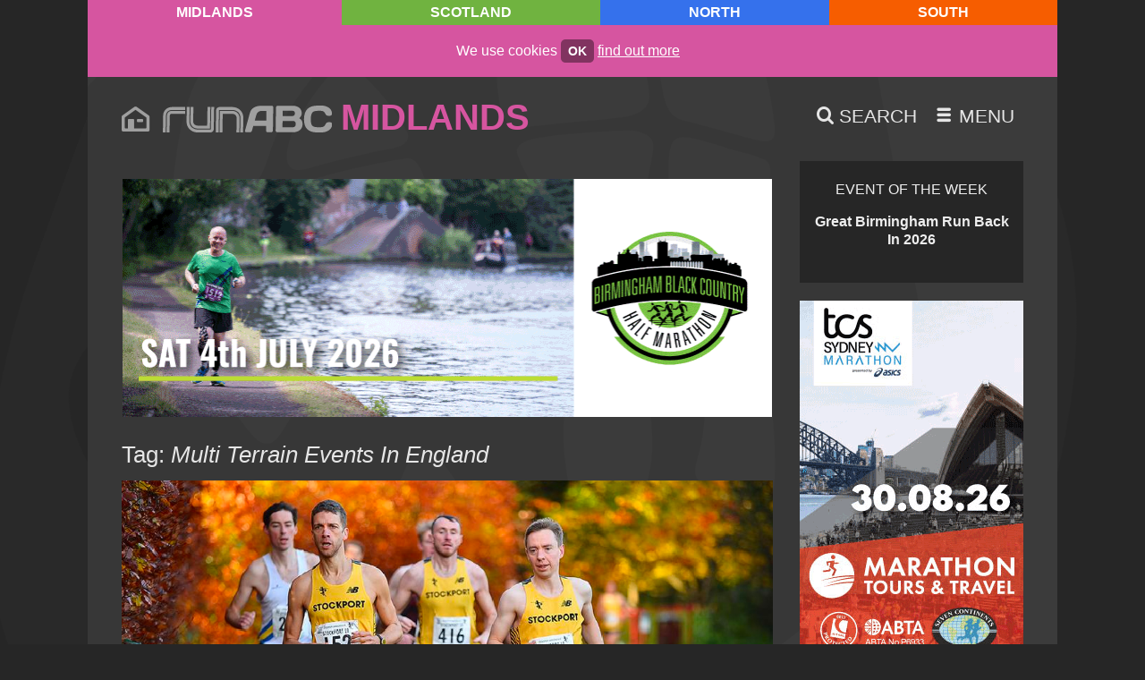

--- FILE ---
content_type: text/html; charset=UTF-8
request_url: https://runabc.co.uk/tag/multi-terrain-events-in-england
body_size: 4460
content:
<!doctype html>
<html class="no-js" lang="en">
	<head>
		<title>Multi Terrain Events In England, Running News & Events in The Midlands</title>
		<meta charset="utf-8">
		<meta name="description" content="Multi Terrain Events In England Running News & Events in The Midlands, includes Offerton 5 Multi Terrain Returns For 2023">
		<meta name="twitter:card" content="summary_large_image" />
		<meta name="twitter:site" content="@runabcmidlands" />
		<meta name="twitter:creator" content="@runabcmidlands" />
		<meta itemprop="dateCreated" content="2026-01-20">
		<meta itemprop="dateModified" content="2026-01-20">
		<meta property="og:site_name" content="runABC" />
		<meta property="og:image" content="https://runabc.co.uk/images/runabc-1200-midlands.png" />
		<meta property="og:locale" content="en_GB" />
		<meta property="fb:admins" content="runABC" />
		<meta property="og:type" content="article" />
		<meta property="og:title" content="Multi Terrain Events In England, Running News &amp; Events in The Midlands" />
		<meta property="og:description" content="Multi Terrain Events In England Running News & Events in The Midlands, includes Offerton 5 Multi Terrain Returns For 2023" />
		<meta property="og:url" content="https://runabc.co.uk/tag" />
		<link rel="alternate" title="runABC Scotland Newsdesk" href="https://runabc.co.uk/feeds/scotland-news" type="application/rss+xml" />
		<link rel="alternate" title="runABC North Newsdesk" href="https://runabc.co.uk/feeds/north-news" type="application/rss+xml" />
		<link rel="alternate" title="runABC Midlands Newsdesk" href="https://runabc.co.uk/feeds/midlands-news" type="application/rss+xml" />
		<link rel="alternate" title="runABC South Newsdesk" href="https://runabc.co.uk/feeds/south-news" type="application/rss+xml" />
		<link rel="alternate" title="runABC Scotland Events" href="https://runabc.co.uk/feeds/scotland-events" type="application/rss+xml" />
		<link rel="alternate" title="runABC North Events" href="https://runabc.co.uk/feeds/north-events" type="application/rss+xml" />
		<link rel="alternate" title="runABC Midlands Events" href="https://runabc.co.uk/feeds/midlands-events" type="application/rss+xml" />
		<link rel="alternate" title="runABC South Events" href="https://runabc.co.uk/feeds/south-events" type="application/rss+xml" />
		<meta name="viewport" content="width=device-width,initial-scale=1">
		<style type="text/css">:root {--location-colour: #D655A0;--location-colour-darker: #a61e4d;--location-colour-lighter: #f783ac;--text-colour: #E6E6E6;}</style>
		<link rel="stylesheet" href="/css/default.css?v=0.0.40">
                <link rel="apple-touch-icon" sizes="180x180" href="/favicons/midlands/apple-touch-icon.png">
                <link rel="icon" type="image/png" sizes="32x32" href="/favicons/midlands/favicon-32x32.png">
                <link rel="icon" type="image/png" sizes="16x16" href="/favicons/midlands/favicon-16x16.png">
                <link rel="manifest" href="/favicons/midlands/site.webmanifest">
                <link rel="mask-icon" href="/favicons/midlands/safari-pinned-tab.svg" color="#d655a0">
                <link rel="shortcut icon" href="/favicons/midlands/favicon.ico">
                <meta name="msapplication-TileColor" content="#ffffff">
                <meta name="msapplication-config" content="/favicons/midlands/browserconfig.xml">
                <meta name="theme-color" content="#ffffff">		<link rel="canonical" href="https://runabc.co.uk/tag/multi terrain events in england" />
	</head>

	<body id="tag" class="midlands dark"> <noscript>This site attempts to protect users against <a href="https://owasp.org/www-community/attacks/csrf">Cross-Site Request Forgeries </a> attacks. In order to do so, you must have JavaScript enabled in your web browser otherwise this site will fail to work correctly for you. See details of your web browser for how to enable JavaScript.</noscript>
		<nav id="top"><ul class="menu access"><li data-path="#content" data-linktext="Jump to Content"><a href="#content">Jump to Content</a></li><li data-path="/site-map" data-linktext="Site Map"><a href="/site-map">Site Map</a></li></ul></nav>			
		
		<div class="regions">
			<ul><li class="current midlands"><a href="/location">Midlands</a></li>
						<li class="scotland"><a href="/scotland">Scotland</a></li>
						<li class="north"><a href="/north">North</a></li>
						<li class="south"><a href="/south">South</a></li>
						</ul>
		</div>

		<div class="container">
			
			<div class="cookie"><p>We use cookies <a href="/accept-cookies" class="activate">ok</a> <a href="/cookies">find out more</a></p></div>
			<div class="head">
				<div class="logo">
					<a href="/" class="home-icon"><span class="icon-home"></span></a>
					<a href="/"><img alt="runABC" src="/images/site/runabc.svg" /></a>					<ul>
						<li class="current midlands"><a href="/location">Midlands</a></li>
						<li class="scotland"><a href="/scotland">Scotland</a></li>
						<li class="north"><a href="/north">North</a></li>
						<li class="south"><a href="/south">South</a></li>
						</ul>
				</div>
				<ul class="menu">
					<li class="search">
						<a href="/search" title="Search">
							<span class="icon-search"></span> <span class="text">Search</span>
						</a>
					</li>
					
					<li class="smallscreen">
						<a href="#menu" title="Menu">
							<span class="icon-menu"></span> <span class="text">Menu</span>
						</a>
					</li>

									</ul>
			</div>

			<div class="main" id="content">
				<main>
										
					<div class="bb">
						<a href="https://www.bbchm.com" target="_blank" class="gtag" data-spot="leaderboard" data-event_category="Birmingham Black Country Half Marathon 26">
							<picture>
								
								<img src="/images/2025/09/birmingham-black-country-half-marathon-26.gif" alt="Birmingham Black Country Half Marathon 26">
							</picture>
						</a>
						<a href="https://marathontours.com/en-gb/events/sydney-marathon/" target="_blank" class="gtag" data-spot="leaderboard" data-event_category="Marathon Tours Sydney Marathon 26">
							<picture>
								
								<img src="/images/2026/01/marathon-tours-sydney-marathon-26.gif" alt="Marathon Tours Sydney Marathon 26">
							</picture>
						</a>
						<a href="https://www.stuweb.co.uk/events/2026/03/1/4613/" target="_blank" class="gtag" data-spot="leaderboard" data-event_category="Action Heart Tuff Un 26">
							<picture>
								
								<img src="/images/2026/01/action-heart-tuff-un-26.gif" alt="Action Heart Tuff Un 26">
							</picture>
						</a>
						<a href="https://www.greatrun.org/events/great-birmingham-run/" target="_blank" class="gtag" data-spot="leaderboard" data-event_category="Great Birmingham Run 2026">
							<picture>
								
								<img src="/images/2025/12/great-birmingham-run-26.gif" alt="Great Birmingham Run 2026">
							</picture>
						</a>
						<a href="https://www.btrliverpool.com/lhm-and-10m-event" target="_blank" class="gtag" data-spot="leaderboard" data-event_category="Liverpool Half Marathon and 10 Miler 26">
							<picture>
								
								<img src="/images/2025/03/liverpool-half-marathon-and-10-miler-26.gif" alt="Liverpool Half Marathon and 10 Miler 26">
							</picture>
						</a>
						<a href="https://mkmarathon.com/mk-marathon/" target="_blank" class="gtag" data-spot="leaderboard" data-event_category="Milton Keynes Marathon Weekend 26">
							<picture>
								
								<img src="/images/2025/11/milton-keynes-marathon-weekend-26.gif" alt="Milton Keynes Marathon Weekend 26">
							</picture>
						</a>
											</div>
					
					<h1>Tag: <i>Multi Terrain Events In England</i></h1>

					<article><a href="/offerton-5-multi-terrain-returns-for-2023" class="has_image"><p class="credit"><img src="/images/2023/01/stockport-harriers-copy.jpg" alt="/images/2023/01/stockport-harriers-copy.jpg"></p><section><time datetime="2023-01-05T07:55:00+00:00"><b>05</b> Jan<br>2023</time><p class="doctype">News</p><h1>Offerton 5 Multi Terrain Returns For 2023</h1></section></a></article>					
					
					<div class="skip side"><a href="#skip">skip side column</a></div>
					<div class="skip menu"><a href="#menu">jump to menu</a></div>
					<div class="skip top"><a href="#top">back to top</a></div>
					
				</main>
				
				<aside>
					<section class="focus">
			<div class="widget"><div id="event_of_the_week"><a href="/great-birmingham-run-2026-eotw"><h3>Event of the Week</h3><p>Great Birmingham Run Back In 2026</p></a></div>
			</div>
		</section>					<section class="side_cols first">
						<a href="https://marathontours.com/en-gb/events/sydney-marathon/" target="_blank" class="gtag" data-spot="side_col_one" data-event_category="Marathon Tours Sydney Marathon 26-1">
							<picture>
								
					<source media="(min-width: 800px)" srcset="/images/2026/01/marathon-tours-sydney-marathon-26-1.gif">
					<source media="(max-width: 801px)" srcset="/images/2026/01/marathon-tours-sydney-marathon-26.gif">
					
								<img src="/images/2026/01/marathon-tours-sydney-marathon-26-1.gif" alt="Marathon Tours Sydney Marathon 26-1">
							</picture>
						</a>
						<a href="https://www.greatrun.org/events/great-birmingham-run/" target="_blank" class="gtag" data-spot="side_col_one" data-event_category="Great Birmingham Run 26-1">
							<picture>
								
					<source media="(min-width: 800px)" srcset="/images/2025/12/great-birmingham-run-26-1.gif">
					<source media="(max-width: 801px)" srcset="/images/2025/12/great-birmingham-run-26.gif">
					
								<img src="/images/2025/12/great-birmingham-run-26-1.gif" alt="Great Birmingham Run 26-1">
							</picture>
						</a>
						<a href="https://mkmarathon.com/mk-marathon/" target="_blank" class="gtag" data-spot="side_col_one" data-event_category="Milton Keynes Marathon Weekend 26-1">
							<picture>
								
					<source media="(min-width: 800px)" srcset="/images/2025/11/milton-keynes-marathon-weekend-26-1.gif">
					<source media="(max-width: 801px)" srcset="/images/2025/11/milton-keynes-marathon-weekend-26.gif">
					
								<img src="/images/2025/11/milton-keynes-marathon-weekend-26-1.gif" alt="Milton Keynes Marathon Weekend 26-1">
							</picture>
						</a>
						<a href="https://www.bbchm.com" target="_blank" class="gtag" data-spot="side_col_one" data-event_category="Birmingham Black Country Half Marathon 2026-1">
							<picture>
								
					<source media="(min-width: 800px)" srcset="/images/2025/09/birmingham-black-country-half-marathon-26-1.gif">
					<source media="(max-width: 801px)" srcset="/images/2025/09/birmingham-black-country-half-marathon-26.gif">
					
								<img src="/images/2025/09/birmingham-black-country-half-marathon-26-1.gif" alt="Birmingham Black Country Half Marathon 2026-1">
							</picture>
						</a>
						<a href="https://www.btrliverpool.com/lhm-and-10m-event" target="_blank" class="gtag" data-spot="side_col_one" data-event_category="Liverpool Half Marathon and 10 Miler 25-1">
							<picture>
								
					<source media="(min-width: 800px)" srcset="/images/2025/04/liverpool-half-marathon-and-10-miler-26-1.gif">
					<source media="(max-width: 801px)" srcset="/images/2025/03/liverpool-half-marathon-and-10-miler-26.gif">
					
								<img src="/images/2025/04/liverpool-half-marathon-and-10-miler-26-1.gif" alt="Liverpool Half Marathon and 10 Miler 25-1">
							</picture>
						</a>
						<a href="https://www.stuweb.co.uk/events/2026/03/1/4613/" target="_blank" class="gtag" data-spot="side_col_one" data-event_category="Action Heart Tuff Un 26-1">
							<picture>
								
					<source media="(min-width: 800px)" srcset="/images/2026/01/action-heart-tuff-un-26-1.gif">
					<source media="(max-width: 801px)" srcset="/images/2026/01/action-heart-tuff-un-26.gif">
					
								<img src="/images/2026/01/action-heart-tuff-un-26-1.gif" alt="Action Heart Tuff Un 26-1">
							</picture>
						</a>
											</section>
					<div class="widget "><div class="blog_recent_posts">
	<h3>Recent Posts</h3>
	<ul>
		<li><a href="/the-pub-run-club-review-2026">Greene King Of Clubs</a></li>
		<li><a href="/buckingham-half-marathon-returns-in-may">Get Buckled In For Buckingham Half</a></li>
		<li><a href="/windsor-running-festival-preview-2026">Run Windsor For 25% Less</a></li>
		<li><a href="/action-heart-tuff-un-bows-out-in-2026">Action Heart Tuff Un Bows Out In 2026</a></li>
		<li><a href="/valencia-10k-report-2026">McColgan Regains European 10K Record</a></li>
		<li><a href="/aj-bell-great-bristol-run-preview-2026">Be Your Greatest In 2026</a></li>
		<li><a href="/sydney-marathon-trip-by-marathon-tours-uk-in-2026">Sydney's In Seventh Heaven</a></li>
		<li><a href="/northants-5k-series-returns-in-2026">Entries Open For Northants 5K Series 2026 As New Venue Is Revealed</a></li>
		<li><a href="/normanby-adventure-race-2026-introduces-new-5k-option">Normanby Adventure Race 2026 Introduces New 5K Option</a></li>
		<li><a href="/january-ballot-opens-for-the-2026-aj-bell-great-north-run">January Ballot Open For The 2026 Great North Run</a></li>
	</ul>
</div></div>				</aside>

			</div>

				<div class="btt"><a href="#top">top</a></div>

			<section class="features" id="skip">
				
								
				<div class="newsletter">
					<span></span>
					<h3>Weekly eNews</h3>
					<div>
						<p>Sign up to our mailing list to receive our news, direct to your inbox</p>
						<p class="button"><a href="/newsletter">Sign up</a></p>
					</div>
									</div>

				<div class="organisers">
					<a href="/organisers">
						<h3>Race Organisers</h3>

<p>Sign up here and be part of the UK&#39;s biggest race, results, news &amp; advice service for runners, and take advantage of some great promotional features</p>					</a>
				</div>

				<div class="first">
					<a href="/running-advice">
						<h3>First 5k to First Ultra</h3>

<p>Top advice on training, equipment, nutrition and recovering from injury</p>					</a>
				</div>

				<div class="area">
					<a href="/in-your-area">
						<h3>In Your Area</h3>

<p>Find out more about the clubs, groups, services and facilities for runners in your local areas</p>					</a>
				</div>

				
				<div class="runtalk"><a href="/parkrun-health-and-wellbeing-survey-2025-rt">
					<div style="background-image: url('/images/2025/08/parkrun-volunteering-117926.jpg')"></div>
					<div>
						<h3>Runtalk</h3>
						<p>parkrun Does You Good</p>
					</div>
				</a></div>			</section>

			<footer>
				
				<nav id="menu">
					<ul class="menu"><li data-path="/" data-linktext="Home"><a href="/">Home</a></li><li data-path="/news" data-linktext="Newsdesk"><a href="/news">Newsdesk</a></li><li data-path="/races" data-linktext="Races"><a href="/races">Races</a></li><li data-path="/results" data-linktext="Results"><a href="/results">Results</a></li><li data-path="/newsletter" data-linktext="Newsletter"><a href="/newsletter">Newsletter</a></li></ul>					<ul class="menu"><li data-path="/runtalk" data-linktext="runTalk"><a href="/runtalk">runTalk</a></li><li data-path="/running-advice" data-linktext="Running Advice"><a href="/running-advice">Running Advice</a></li><li data-path="/in-your-area" data-linktext="In Your Area - News, Events, Clubs and Services for Runners in your area">
				<a href="/in-your-area">In Your Area</a>
			</li><li data-path="/organisers" data-linktext="Race Organisers, Manage Your Running Events, RunABC">
				<a href="/organisers">Race Organisers</a>
			</li><li data-path="/event-of-the-week" data-linktext="Event of the Week">
				<a href="/event-of-the-week">Event of the Week</a>
			</li></ul>
										<ul class="menu"><li data-path="/site-map" data-linktext="Site Map"><a href="/site-map">Site Map</a></li><li data-path="/terms" data-linktext="Terms &amp; Conditions"><a href="/terms">Terms &amp; Conditions</a></li><li data-path="/cookies" data-linktext="Cookies on runABC">
				<a href="/cookies">Cookies on runABC</a>
			</li><li data-path="/contact" data-linktext="Contact us"><a href="/contact">Contact us</a></li><li data-path="/search" data-linktext="Search"><a href="/search">Search</a></li></ul>					<ul class="menu"><li data-path="/scotland" data-linktext="runABC Scotland"><a href="/scotland">runABC Scotland</a></li><li data-path="/north" data-linktext="runABC North"><a href="/north">runABC North</a></li><li data-path="/midlands" data-linktext="runABC Midlands"><a href="/midlands">runABC Midlands</a></li><li data-path="/south" data-linktext="runABC South"><a href="/south">runABC South</a></li></ul>				</nav>

				<p class="btt"><a href="#top">top</a></p>

				<section>
					<ul>
						<li><a href="https://twitter.com/runabcmidlands" rel="me" title="Twitter" target="_blank"><span class="icon-twitter" aria-hidden="true"></span> <span class="visuallyhidden">Twitter</span></a></li><li><a href="https://www.facebook.com/runABCMidlands" rel="me" title="Facebook" target="_blank"><span class="icon-facebook" aria-hidden="true"></span> <span class="visuallyhidden">Facebook</span></a></li>						<li><a href="/search" title="Search"><b>Search</b><span class="icon icon-search"></span></a></li>
						<li><a href="/light" title="Switch to Light Mode"><b>Switch to Light Mode</b><span class="icon-light-mode"></span></a></li>					</ul><p class="co">&copy;runABC 2005&ndash;2026<br /></p>					<p><a href="https://doepud.co.uk">Website by Doepud</a></p>
				</section>
			</footer>
			
			<div class="bg"><img src="/images/site/footsteps.svg" alt=""></div>

		</div>
	
			<script nonce="dtnbo95iq3y60crhvexkpg7w1flmauzj" src="/scripts/default-min.js?v=1.0.1"></script>
					
		<div class="overlay"></div><script nonce="dtnbo95iq3y60crhvexkpg7w1flmauzj">var location_data = {"loc":"midlands","location_site_name":"runABC Midlands","location_class":"midlands","location_phrase":"The Midlands","location_colour":"#D655A0","location_colour_lighter":"#f783ac","location_colour_darker":"#a61e4d"}</script><!-- Google tag (gtag.js) -->
<script nonce="dtnbo95iq3y60crhvexkpg7w1flmauzj" async src="https://www.googletagmanager.com/gtag/js?id=G-98K1QBY3V7"></script>
<script nonce="dtnbo95iq3y60crhvexkpg7w1flmauzj">
	window.dataLayer = window.dataLayer || [];
	function gtag(){dataLayer.push(arguments);}
	gtag('js', new Date());
	gtag('set', 'dimension1', 'midlands');
	gtag('set', 'dimension2', 'dark');
	gtag('config', 'G-98K1QBY3V7');
	gtag('event', 'location', {'event_category' : 'midlands'});
	gtag('event', 'mode', {'event_category' : 'dark'});
</script>			
							<div class="searchcon" style="display:none"><div class="search widget">
	<form method="post" action="/search">
		<label for="search"><h2>Search term</h2></label>
		<p>
			<input type="search" class=" " name="q" id="search" value="" /><input type="hidden" tabindex="-1" name="search"/>
			<button><span class="icon-search"></span> <span>Search</span></button>
		</p>
	</form>
	<div class="tips">
		<h3>Search Tips</h3>
		<ul>
			<li>Use double quotes to search for specific terms, e.g. "cats protection" will return only content with that combination of words. Without quotes you'll find content that may include 'cats' and/or 'protection'</li>
			<li>While single quotes will usually return results, only single words are being searched</li>
			<li>Words with apostrophes, e.g. Tom's Cairn 5K, will only search on the word "Tom"</li>
			<li>Search terms need to be three characters or more, e.g. Tom's Cairn 5K will not look for content containing 5K</li>
			<li>Searches are not case-sensitive</li>
			<li>Keyboard shortcut: use <code>Ctrl + Shift + F</code> to open the search box and focus the cursor, ready to type</li>
			<li>Keyboard shortcut: use <code>Escape</code> to close search when opened in pop-over</li>
		</ul>
	</div>
</div>
</div>	<div class="bbg"></div>
	<div class="overlay"></div>
			<div class="newsletter_invite hidden"><div></div>
			<a href="/newsletter-no-thanks" class="nothanks"><span class="icon-error"></span></a>
			<h2>Newsletter</h2>
			<p>Sign up for all your local running news and get a weekly update on all the big stories in your runABC region</p>
			<a href="/newsletter">Sign Up</a> <a href="/newsletter-no-thanks" class="nothanks">No Thanks</a>
		</div>
			<input type="hidden" id="csrfp_hidden_data_token" value="TOK">
<input type="hidden" id="csrfp_hidden_data_urls" value='[]'><script nonce="dtnbo95iq3y60crhvexkpg7w1flmauzj" type="text/javascript" src="/csrfp/js/csrfprotector.js"></script>
</body>
</html>
